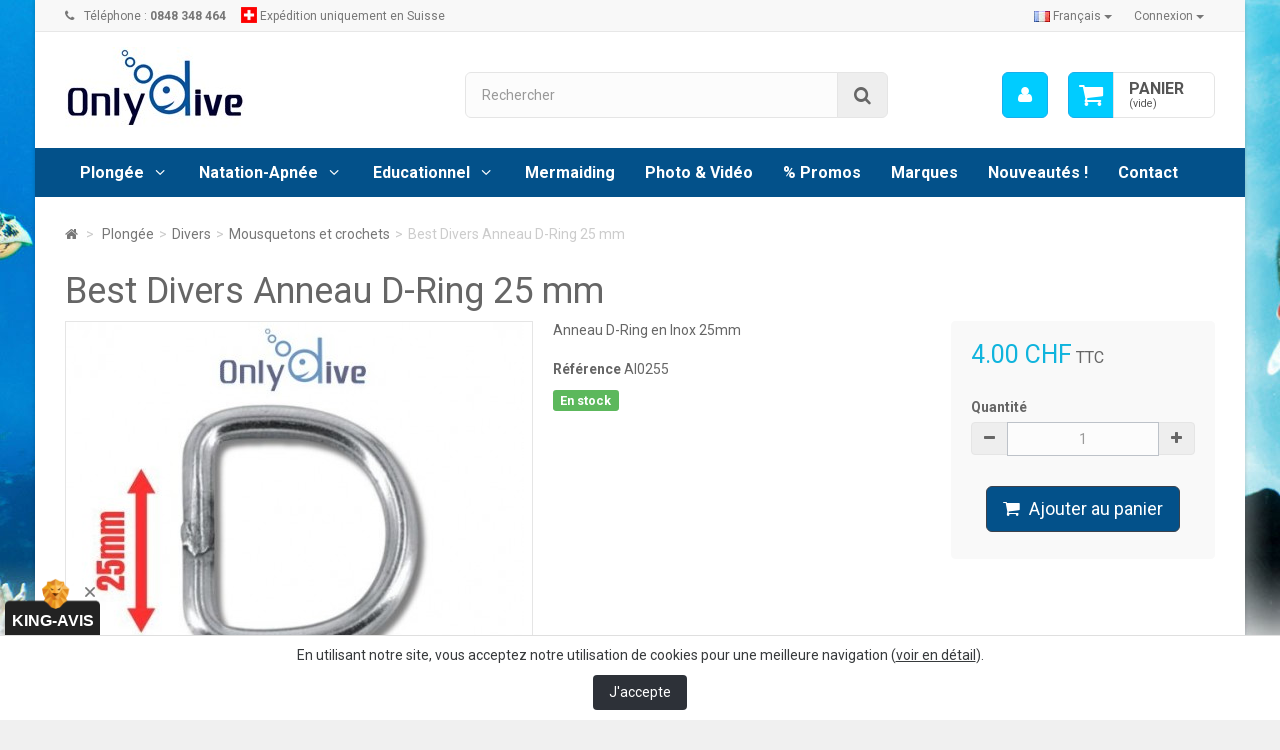

--- FILE ---
content_type: text/html; charset=utf-8
request_url: https://onlydive.ch/fr/mousquetons-et-crochets/869-best-divers-anneau-d-ring-25-mm.html
body_size: 10323
content:
<!DOCTYPE HTML> <!--[if lt IE 7]><html class="no-js lt-ie9 lt-ie8 lt-ie7" lang="fr-fr"><![endif]--> <!--[if IE 7]><html class="no-js lt-ie9 lt-ie8 ie7" lang="fr-fr"><![endif]--> <!--[if IE 8]><html class="no-js lt-ie9 ie8" lang="fr-fr"><![endif]--> <!--[if gt IE 8]><html class="no-js ie9" lang="fr-fr"><![endif]--><html lang="fr-fr"><head><meta charset="utf-8" /><title>Best Divers Anneau D-Ring 25 mm</title><meta name="description" content="Anneau D-Ring en Inox 25mm" /><meta name="keywords" content="mousqueton acier inox" /><meta name="robots" content="index,follow" /><meta name="viewport" content="width=device-width, minimum-scale=0.25, maximum-scale=1.6, initial-scale=1.0" /><meta name="apple-mobile-web-app-capable" content="yes" /><link rel="icon" type="image/vnd.microsoft.icon" href="/img/favicon.ico?1745226507" /><link rel="shortcut icon" type="image/x-icon" href="/img/favicon.ico?1745226507" /><link rel="stylesheet" href="https://onlydive.ch/themes/bootstik/cache/v_52_ad4c1cf69cd5d223915413a1222ef337_all.css" type="text/css" media="all" /><link rel="stylesheet" href="https://onlydive.ch/themes/bootstik/cache/v_52_b4c654af52f94ab860a076e5294bbbba_print.css" type="text/css" media="print" />  <!--[if IE 8]> 
<script type="text/javascript" src="https://oss.maxcdn.com/libs/html5shiv/3.7.0/html5shiv.js"></script> 
<script type="text/javascript" src="https://oss.maxcdn.com/libs/respond.js/1.3.0/respond.min.js"></script> <![endif]-->    </head><body id="product" class="product product-869 product-best-divers-anneau-d-ring-25-mm category-38 category-mousquetons-et-crochets hide-left-column hide-right-column lang_fr block-style-2"><div id="page" class="boxed"> <header id="header"><div class="banner hidden-xs"><div class="container"><div class="row"></div></div></div> <nav class="navbar navbar-default navbar-top"><div class="container"><div class="btn-group navbar-right"> <button class="btn btn-link btn-sm navbar-btn dropdown-toggle" data-toggle="dropdown" aria-expanded="false" role="button">Connexion <span class="caret"></span></button><ul class="dropdown-menu" role="menu"><li> <a href="https://onlydive.ch/fr/mon-compte" rel="nofollow" title="Identifiez-vous"> Connexion </a></li><li> <a href="https://onlydive.ch/fr/authentification" title="S'inscrire" rel="nofollow">S'inscrire</a></li></ul></div><p class="navbar-text navbar-left hidden-xs"> <i class="icon-phone i-left"></i>Téléphone : <strong>0848 348 464</strong></p><p id="shipping_info" class="navbar-text navbar-left hidden-xs"> <img src="https://onlydive.ch/themes/bootstik/img/icon/swiss.jpg" alt="Expédition uniquement en Suisse" title="Expédition uniquement en Suisse"/> Expédition uniquement en Suisse</p><div id="languages-block-top" class="languages-block navbar-right"><div class="btn-group"> <button type="button" class="btn btn-link btn-sm navbar-btn dropdown-toggle" data-toggle="dropdown"> <img src="https://onlydive.ch/img/l/1.jpg" alt="fr"/> Français <span class="caret"></span> </button><ul id="first-languages" class="languages-block_ul dropdown-menu" role="menu"><li class="disabled"> <a href="https://onlydive.ch/fr/mousquetons-et-crochets/869-best-divers-anneau-d-ring-25-mm.html" title="Français (French)"> <span><img src="https://onlydive.ch/img/l/1.jpg" alt="fr"/> Français</span> </a></li><li > <a href="https://onlydive.ch/de/karabiner-und-schakel/869-best-divers-d-ring-25-mm.html" title="Deutsch (German)"> <span><img src="https://onlydive.ch/img/l/2.jpg" alt="de"/> Deutsch</span> </a></li></ul></div></div></div> </nav><div class="full-header-content"><div class="container"><div class="row row-header"><div id="header_logo" class="col-xs-12 col-sm-4"> <a href="https://onlydive.ch/" title="Onlydive by Deep Turtle Sàrl"> <img class="logo img-responsive" src="https://onlydive.ch/img/logo-1.jpg" alt="Onlydive by Deep Turtle Sàrl" width="181" height="81"/> </a></div><div class="header-left col-xs-12 col-sm-8"><div class="shopping_cart"><div class="btn-group btn-group-lg pull-right" role="group"> <a class="btn btn-cart-left" href="https://onlydive.ch/fr/commande" title="Voir mon panier" rel="nofollow"> <i class="icon-shopping-cart"></i> <span class="badge ajax_cart_quantity unvisible">0</span> </a> <btn class="btn btn-cart-right pull-right dropdown-toggle" data-toggle="dropdown" aria-expanded="true"> <span class="hidden-xs sc-title">Panier</span> <span class="sc-caption ajax_cart_total unvisible"> </span> <span class="sc-caption ajax_cart_no_product">(vide)</span> </btn><div class="cart_block panel-cart dropdown-menu"><div class="block_content"><div class="cart_block_list"><p class="cart_block_no_products"> Aucun produit</p><div class="cart-prices"><div class="cart-prices-line first-line"> <span class="price cart_block_shipping_cost ajax_cart_shipping_cost unvisible"> À définir </span> <span class="unvisible"> Livraison </span></div><div class="cart-prices-line last-line"> <span class="price cart_block_total ajax_block_cart_total">0.00 CHF</span> <span>Total</span></div></div><p class="cart-buttons"> <a id="button_order_cart" class="btn btn-primary button" href="https://onlydive.ch/fr/commande" title="Commander" rel="nofollow"> <span> Commander<i class="icon-chevron-right right"></i> </span> </a></p></div></div></div></div></div><div id="layer_cart"><div class="clearfix"><div class="alert alert-success" role="alert"> <i class="icon-check i-left"></i>Produit ajouté au panier avec succès</div> <span class="cross" title="Fermer la fenêtre"></span><div class="row"><div class="layer_cart_product col-xs-12 col-sm-8"><div class="product-image-container layer_cart_img col-xs-12 col-sm-5 hidden-xs"></div><div class="layer_cart_product_info col-xs-12 col-sm-5"><h4><span id="layer_cart_product_title" class="product-name"></span></h4> <span id="layer_cart_product_attributes"></span><div> <strong class="dark">Quantité</strong> <span id="layer_cart_product_quantity"></span></div><div> <strong class="dark">Total</strong> <span id="layer_cart_product_price"></span></div></div></div><div class="layer_cart_cart col-xs-12 col-sm-4"><div class="button-container"> <button class="continue btn btn-primary button btn-block exclusive-medium" title="Continuer mes achats"> Continuer mes achats </button > <a class="btn btn-default btn-block button button-medium" href="https://onlydive.ch/fr/commande" title="Commander" rel="nofollow">Commander</a></div></div></div><div class="crossseling"></div></div></div><div class="layer_cart_overlay"></div><div id="search_block_top" class="col-xs-8 col-md-7 clearfix"><form id="searchbox" class="input-group input-group-lg" method="get" action="//onlydive.ch/fr/recherche" > <input type="hidden" name="controller" value="search" /> <input type="hidden" name="orderby" value="position" /> <input type="hidden" name="orderway" value="desc" /> <input class="search_query form-control" type="text" id="search_query_top" name="search_query" placeholder="Rechercher" value="" /> <span class="input-group-btn"> <button type="submit" name="submit_search" class="btn btn-default button-search"> <i class="icon-search"></i><span class="sr-only">Rechercher</span> </button> </span></form></div><div class="user-info btn-group btn-group-lg pull-right" > <button type="button" class="btn btn-user dropdown-toggle" data-toggle="dropdown" aria-expanded="false" role="menu"><i class="icon-user"></i><span class="sr-only">Mon compte</span></button><ul class="dropdown-menu" role="menu"><li> <a href="https://onlydive.ch/fr/mon-compte" rel="nofollow" title="Identifiez-vous"> Connexion </a></li><li> <a href="https://onlydive.ch/fr/authentification" title="S'inscrire" rel="nofollow">S'inscrire</a></li></ul></div></div></div></div></div><div class="full-menu"><div class="container menu-container"><div class="row"><div class="col-lg-12"><div id="block_top_menu" class="sf-contener clearfix "><div class="cat-title"><span class="title-menu">Catégories</span><span class="ico-menu"></span></div><ul class="sf-menu clearfix menu-content"><li><a href="https://onlydive.ch/fr/22-plongee" title="Plongée">Plongée</a><ul><li><a href="https://onlydive.ch/fr/111-ordinateurs-et-instruments" title="Ordinateurs et Instruments">Ordinateurs et Instruments</a><ul><li><a href="https://onlydive.ch/fr/116-ordinateurs" title="Ordinateurs">Ordinateurs</a></li><li><a href="https://onlydive.ch/fr/115-montres" title="Montres">Montres</a></li><li><a href="https://onlydive.ch/fr/112-boussoles-compas" title="Boussoles compas">Boussoles compas</a></li><li><a href="https://onlydive.ch/fr/113-consoles" title="Consoles">Consoles</a></li><li><a href="https://onlydive.ch/fr/114-manometres" title="Manomètres">Manomètres</a></li><li><a href="https://onlydive.ch/fr/117-profondimetres" title="Profondimètres">Profondimètres</a></li><li><a href="https://onlydive.ch/fr/119-accessoires" title="Accessoires">Accessoires</a></li></ul></li><li><a href="https://onlydive.ch/fr/107-masques" title="Masques">Masques</a><ul><li><a href="https://onlydive.ch/fr/108-masques" title="Masques">Masques</a></li><li><a href="https://onlydive.ch/fr/109-verres-correcteurs" title="Verres correcteurs">Verres correcteurs</a></li><li><a href="https://onlydive.ch/fr/110-accessoires" title="Accessoires">Accessoires</a></li></ul></li><li><a href="https://onlydive.ch/fr/131-tubas" title="Tubas">Tubas</a><ul><li><a href="https://onlydive.ch/fr/132-tubas" title="Tubas">Tubas</a></li><li><a href="https://onlydive.ch/fr/133-accessoires" title="Accessoires">Accessoires</a></li></ul></li><li><a href="https://onlydive.ch/fr/118-palmes" title="Palmes">Palmes</a><ul><li><a href="https://onlydive.ch/fr/120-palmes-chaussantes" title="Palmes chaussantes">Palmes chaussantes</a></li><li><a href="https://onlydive.ch/fr/121-palmes-reglables" title="Palmes réglables">Palmes réglables</a></li><li><a href="https://onlydive.ch/fr/123-accessoires" title="Accessoires">Accessoires</a></li></ul></li><li><a href="https://onlydive.ch/fr/17-chaussons-gants" title="Chaussons-Gants">Chaussons-Gants</a><ul><li><a href="https://onlydive.ch/fr/19-chaussons" title="Chaussons">Chaussons</a></li><li><a href="https://onlydive.ch/fr/20-gants" title="Gants">Gants</a></li></ul></li><li><a href="https://onlydive.ch/fr/21-detenteurs" title="Détenteurs">Détenteurs</a><ul><li><a href="https://onlydive.ch/fr/26-detendeurs-set" title="Détendeurs Set">Détendeurs Set</a></li><li><a href="https://onlydive.ch/fr/24-detendeurs-1er-etage" title="Détendeurs 1er étage">Détendeurs 1er étage</a></li><li><a href="https://onlydive.ch/fr/27-octopus" title="Octopus">Octopus</a></li><li><a href="https://onlydive.ch/fr/23-acces" title="Accessoires">Accessoires</a></li></ul></li><li><a href="https://onlydive.ch/fr/104-lampes" title="Lampes">Lampes</a><ul><li><a href="https://onlydive.ch/fr/105-lampes" title="Lampes">Lampes</a></li><li><a href="https://onlydive.ch/fr/106-accessoires" title="Accessoires">Accessoires</a></li></ul></li><li><a href="https://onlydive.ch/fr/41-gilets-standards" title="Gilets standards">Gilets standards</a><ul><li><a href="https://onlydive.ch/fr/43-gilets-standards" title="Gilets standards">Gilets standards</a></li><li><a href="https://onlydive.ch/fr/42-accessoires" title="Accessoires">Accessoires</a></li></ul></li><li><a href="https://onlydive.ch/fr/97-gilets-tek" title="Gilets Tek">Gilets Tek</a><ul><li><a href="https://onlydive.ch/fr/99-gilets-sidemount" title="Gilets sidemount">Gilets sidemount</a></li><li><a href="https://onlydive.ch/fr/98-accessoires" title="Accessoires">Accessoires</a></li></ul></li><li><a href="https://onlydive.ch/fr/124-sacs" title="Sacs">Sacs</a><ul><li><a href="https://onlydive.ch/fr/125-sacs-detendeurs" title="Sacs détendeurs">Sacs détendeurs</a></li><li><a href="https://onlydive.ch/fr/126-sacs-filet" title="Sacs filet">Sacs filet</a></li><li><a href="https://onlydive.ch/fr/129-sacs-palmes" title="Sacs palmes">Sacs palmes</a></li><li><a href="https://onlydive.ch/fr/130-sacs-roulettes" title="Sacs roulettes">Sacs roulettes</a></li><li><a href="https://onlydive.ch/fr/139-sacs-etanches" title="Sacs étanches">Sacs étanches</a></li><li><a href="https://onlydive.ch/fr/128-sacs-divers" title="Sacs divers">Sacs divers</a></li></ul></li><li><a href="https://onlydive.ch/fr/6-combinaisons" title="Combinaisons">Combinaisons</a><ul><li><a href="https://onlydive.ch/fr/7-1-3-mm" title="1-3 mm">1-3 mm</a></li><li><a href="https://onlydive.ch/fr/8-5-mm" title="5 mm">5 mm</a></li><li><a href="https://onlydive.ch/fr/9-7-mm" title="7 mm">7 mm</a></li><li><a href="https://onlydive.ch/fr/11-cagoules" title="Cagoules">Cagoules</a></li><li><a href="https://onlydive.ch/fr/12-etanche" title="Etanche">Etanche</a></li><li><a href="https://onlydive.ch/fr/13-lycras" title="Lycras">Lycras</a></li><li><a href="https://onlydive.ch/fr/14-semi-etanche" title="Semi-étanche">Semi-étanche</a></li><li><a href="https://onlydive.ch/fr/15-shorty" title="Shorty">Shorty</a></li><li><a href="https://onlydive.ch/fr/16-surveste" title="Surveste">Surveste</a></li><li><a href="https://onlydive.ch/fr/10-accessoires" title="Accessoires">Accessoires</a></li></ul></li><li><a href="https://onlydive.ch/fr/28-divers" title="Divers">Divers</a><ul><li><a href="https://onlydive.ch/fr/29-ardoises" title="Ardoises">Ardoises</a></li><li><a href="https://onlydive.ch/fr/30-analyseurs" title="Analyseurs">Analyseurs</a></li><li><a href="https://onlydive.ch/fr/32-bouees-parachutes" title="Bouées, parachutes">Bouées, parachutes</a></li><li><a href="https://onlydive.ch/fr/33-bouteilles-et-accessoires" title="Bouteilles et accessoires">Bouteilles et accessoires</a></li><li><a href="https://onlydive.ch/fr/34-couteaux" title="Couteaux">Couteaux</a></li><li><a href="https://onlydive.ch/fr/35-devidoirs" title="Dévidoirs">Dévidoirs</a></li><li><a href="https://onlydive.ch/fr/36-divers" title="Divers">Divers</a></li><li><a href="https://onlydive.ch/fr/38-mousquetons-et-crochets" title="Mousquetons et crochets">Mousquetons et crochets</a></li><li><a href="https://onlydive.ch/fr/39-nettoyage-entretien" title="Nettoyage, entretien">Nettoyage, entretien</a></li><li><a href="https://onlydive.ch/fr/40-plombs-et-ceintures" title="Plombs et ceintures">Plombs et ceintures</a></li><li><a href="https://onlydive.ch/fr/141-produits-solaires" title="Produits solaires">Produits solaires</a></li></ul></li><li><a href="https://onlydive.ch/fr/134-vetements" title="Vêtements">Vêtements</a><ul><li><a href="https://onlydive.ch/fr/135-bonnets" title="Bonnets">Bonnets</a></li><li><a href="https://onlydive.ch/fr/136-casquettes" title="Casquettes">Casquettes</a></li><li><a href="https://onlydive.ch/fr/137-linges" title="Linges">Linges</a></li><li><a href="https://onlydive.ch/fr/138-t-shirts" title="T-shirts">T-shirts</a></li></ul></li><li><a href="https://onlydive.ch/fr/159-photo-video" title="Photo & Vidéo">Photo & Vidéo</a></li></ul></li><li><a href="https://onlydive.ch/fr/44-natation-apnee" title="Natation-Apnée">Natation-Apnée</a><ul><li><a href="https://onlydive.ch/fr/45-natation" title="Natation">Natation</a><ul><li><a href="https://onlydive.ch/fr/46-accessoires" title="Accessoires">Accessoires</a></li><li><a href="https://onlydive.ch/fr/47-bonnets-de-bain" title="Bonnets de bain">Bonnets de bain</a></li><li><a href="https://onlydive.ch/fr/48-chaussettes" title="Chaussettes">Chaussettes</a></li><li><a href="https://onlydive.ch/fr/50-lunettes-et-goggles" title="Lunettes et goggles">Lunettes et goggles</a></li><li><a href="https://onlydive.ch/fr/51-palmes" title="Palmes">Palmes</a></li></ul></li><li><a href="https://onlydive.ch/fr/53-apnee" title="Apnée">Apnée</a><ul><li><a href="https://onlydive.ch/fr/54-accessoires" title="Accessoires">Accessoires</a></li><li><a href="https://onlydive.ch/fr/55-chaussons-gants" title="Chaussons-gants">Chaussons-gants</a></li><li><a href="https://onlydive.ch/fr/56-combinaisons" title="Combinaisons">Combinaisons</a></li><li><a href="https://onlydive.ch/fr/146-montres" title="Montres">Montres</a></li><li><a href="https://onlydive.ch/fr/57-masques-tubas" title="Masques-tubas">Masques-tubas</a></li><li><a href="https://onlydive.ch/fr/58-palmes" title="Palmes">Palmes</a></li><li><a href="https://onlydive.ch/fr/59-sacs" title="Sacs">Sacs</a></li></ul></li><li><a href="https://onlydive.ch/fr/160-mermaiding" title="Mermaiding">Mermaiding</a></li></ul></li><li><a href="https://onlydive.ch/fr/60-educationnel" title="Educationnel">Educationnel</a><ul><li><a href="https://onlydive.ch/fr/61-librairie" title="Librairie">Librairie</a><ul><li><a href="https://onlydive.ch/fr/63-padi" title="PADI">PADI</a><ul><li><a href="https://onlydive.ch/fr/162-e-learning" title="E-Learning">E-Learning</a></li></ul></li><li><a href="https://onlydive.ch/fr/65-cmas" title="CMAS">CMAS</a></li><li><a href="https://onlydive.ch/fr/66-logbooks-et-carnets" title="Logbooks et carnets">Logbooks et carnets</a></li></ul></li><li><a href="https://onlydive.ch/fr/67-guides" title="Guides">Guides</a><ul><li><a href="https://onlydive.ch/fr/68-coraux" title="Coraux">Coraux</a></li><li><a href="https://onlydive.ch/fr/69-epaves" title="Epaves">Epaves</a></li><li><a href="https://onlydive.ch/fr/70-poissons" title="Poissons">Poissons</a></li><li><a href="https://onlydive.ch/fr/71-suisse" title="Suisse">Suisse</a></li><li><a href="https://onlydive.ch/fr/72-mer-mediterranee" title="Mer Méditerranée">Mer Méditerranée</a></li><li><a href="https://onlydive.ch/fr/73-mer-rouge" title="Mer Rouge">Mer Rouge</a></li><li><a href="https://onlydive.ch/fr/74-ocean-atlantique" title="Océan Atlantique">Océan Atlantique</a></li><li><a href="https://onlydive.ch/fr/75-ocean-indien" title="Océan Indien">Océan Indien</a></li><li><a href="https://onlydive.ch/fr/76-ocean-pacifique" title="Océan Pacifique">Océan Pacifique</a></li><li><a href="https://onlydive.ch/fr/77-divers" title="Divers">Divers</a></li></ul></li><li><a href="https://onlydive.ch/fr/143-premiers-secours" title="Premiers secours">Premiers secours</a></li><li><a href="https://onlydive.ch/fr/142-cours-padi" title="Cours PADI">Cours PADI</a><ul><li><a href="https://onlydive.ch/fr/147-enfants-et-juniors" title="Enfants et juniors">Enfants et juniors</a></li><li><a href="https://onlydive.ch/fr/148-debutants" title="Débutants">Débutants</a></li><li><a href="https://onlydive.ch/fr/149-avances" title="Avancés">Avancés</a></li><li><a href="https://onlydive.ch/fr/150-specialites" title="Spécialités">Spécialités</a></li><li><a href="https://onlydive.ch/fr/151-professionnels" title="Professionnels">Professionnels</a></li><li><a href="https://onlydive.ch/fr/152-techniques" title="Techniques">Techniques</a></li><li><a href="https://onlydive.ch/fr/153-apnee" title="Apnée">Apnée</a></li><li><a href="https://onlydive.ch/fr/161-mermaid" title="Mermaid">Mermaid</a></li></ul></li></ul></li><li><a href="https://onlydive.ch/fr/160-mermaiding" title="Mermaiding">Mermaiding</a></li><li><a href="https://onlydive.ch/fr/158-photo-video" title="Photo & Vidéo">Photo & Vidéo</a></li><li><a href="https://onlydive.ch/fr/140--promos" title="% Promos">% Promos</a></li><li><a href="https://onlydive.ch/fr/marques" title="Marques">Marques</a></li><li><a href=" https://onlydive.ch/fr/nouveautes" title="Nouveaut&eacute;s !">Nouveaut&eacute;s !</a></li><li><a href="https://onlydive.ch/fr/contact" title="Contact">Contact</a></li></ul></div></div></div></div></div> </header><div id="slider_row"><div id="top_column"></div></div><div class="columns-container"><div id="columns" class="container"><div class="breadcrumb clearfix"> <a class="home" href="https://onlydive.ch/" title="retour &agrave; Accueil"><i class="icon-home"></i></a> <span class="navigation-pipe">&gt;</span> <span class="navigation_page"><span itemscope itemtype="http://data-vocabulary.org/Breadcrumb"><a itemprop="url" href="https://onlydive.ch/fr/22-plongee" title="Plong&eacute;e" ><span itemprop="title">Plong&eacute;e</span></a></span><span class="navigation-pipe">></span><span itemscope itemtype="http://data-vocabulary.org/Breadcrumb"><a itemprop="url" href="https://onlydive.ch/fr/28-divers" title="Divers" ><span itemprop="title">Divers</span></a></span><span class="navigation-pipe">></span><span itemscope itemtype="http://data-vocabulary.org/Breadcrumb"><a itemprop="url" href="https://onlydive.ch/fr/38-mousquetons-et-crochets" title="Mousquetons et crochets" ><span itemprop="title">Mousquetons et crochets</span></a></span><span class="navigation-pipe">></span>Best Divers Anneau D-Ring 25 mm</span></div><div class="row"><div id="center_column" class="center_column col-xs-12 col-sm-12 col-md-12 col-lg-12"><div itemscope itemtype="http://schema.org/Product" class="product-page"><meta itemprop="url" content="https://onlydive.ch/fr/mousquetons-et-crochets/869-best-divers-anneau-d-ring-25-mm.html"><div class="primary_block row"><div class="col-xs-12"><h1 itemprop="name">Best Divers Anneau D-Ring 25 mm</h1></div><div class="pb-left-column col-xs-12 col-sm-6 col-md-5"><div id="image-block" class="clearfix"> <span id="view_full_size"> <img id="bigpic" itemprop="image" src="https://onlydive.ch/8929-large_default/best-divers-anneau-d-ring-25-mm.jpg" title="Best Divers Anneau D-Ring 25 mm" alt="Best Divers Anneau D-Ring 25 mm" class="replace-2x img-responsive"/> <span class="span_link no-print "><i class="icon-zoom-in i-left"></i>Agrandir l&#039;image</span> </span></div><div id="views_block" class="clearfix "><div id="thumbs_list"><ul id="thumbs_list_frame"><li id="thumbnail_8929"> <a href="https://onlydive.ch/8929-thickbox_default/best-divers-anneau-d-ring-25-mm.jpg" data-fancybox-group="other-views" class="fancybox shown" title="Best Divers Anneau D-Ring 25 mm"> <img class="img-responsive" id="thumb_8929" src="https://onlydive.ch/8929-cart_default/best-divers-anneau-d-ring-25-mm.jpg" alt="Best Divers Anneau D-Ring 25 mm" title="Best Divers Anneau D-Ring 25 mm" height="80" width="80" itemprop="image" /> </a></li><li id="thumbnail_3057" class="last"> <a href="https://onlydive.ch/3057-thickbox_default/best-divers-anneau-d-ring-25-mm.jpg" data-fancybox-group="other-views" class="fancybox" title="Best Divers Anneau D-Ring 25 mm"> <img class="img-responsive" id="thumb_3057" src="https://onlydive.ch/3057-cart_default/best-divers-anneau-d-ring-25-mm.jpg" alt="Best Divers Anneau D-Ring 25 mm" title="Best Divers Anneau D-Ring 25 mm" height="80" width="80" itemprop="image" /> </a></li></ul></div></div><p class="resetimg clear no-print"> <span id="wrapResetImages" style="display: none;"> <a href="https://onlydive.ch/fr/mousquetons-et-crochets/869-best-divers-anneau-d-ring-25-mm.html" data-id="resetImages" class="btn btn-light center-block"> <i class="icon-repeat"></i> Afficher toutes les images </a> </span></p><ul id="usefull_link_block" class="clearfix no-print"><li class="print hidden-xs hidden-sm"> <a href="javascript:print();"> <i class="icon-print" aria-hidden="true"></i> Imprimer </a></li></ul></div><div class="col-xs-12 col-sm-6 col-md-7"><div class="row"><div class="pb-right-column pull-right fix-cart col-xs-12 col-sm-12 col-md-5"><form id="buy_block" class="affix-top " action="https://onlydive.ch/fr/panier" method="post"><p class="hidden"> <input type="hidden" name="token" value="d883aa78b8e9ebd8a59ee15ca6b84a84" /> <input type="hidden" name="id_product" value="869" id="product_page_product_id" /> <input type="hidden" name="add" value="1" /> <input type="hidden" name="id_product_attribute" id="idCombination" value="" /></p><div class="box-info-product well"><div class="content_prices clearfix"><div><p class="our_price_display" itemprop="offers" itemscope itemtype="http://schema.org/Offer"><link itemprop="availability" href="http://schema.org/InStock"/><span id="our_price_display" class="price" itemprop="price">4.00 CHF</span> TTC<meta itemprop="priceCurrency" content="CHF" /></p><p id="reduction_percent" class="label label-danger" style="display:none;"><span id="reduction_percent_display"></span></p><p id="reduction_amount" class="label label-danger" style="display:none"><span id="reduction_amount_display"></span></p><p id="old_price" class="hidden"><span id="old_price_display"></span></p></div><div class="clear"></div></div><div class="product_attributes clearfix"><div class="qty-block" > <label for="quantity_wanted">Quantit&eacute;</label><p id="quantity_wanted_p" class="input-group"> <span class="input-group-btn"> <button href="#" data-field-qty="qty" class="btn btn-default button-minus product_quantity_down"><i class="icon-minus"></i></button> </span> <input type="text" min="1" name="qty" id="quantity_wanted" class="form-control" value="1" /> <span class="input-group-btn"> <button href="#" data-field-qty="qty" class="btn btn-default button-plus product_quantity_up" ><i class="icon-plus"></i></button> </span></p></div><p id="minimal_quantity_wanted_p" style="display: none;"> La quantit&eacute; minimale pour pouvoir commander ce produit est <b id="minimal_quantity_label">1</b></p></div><div class="box-cart-bottom"><div><p id="add_to_cart" class="buttons_bottom_block no-print"> <button type="submit" name="Submit" class="btn btn-primary btn-lg exclusive center-block"> <span>Ajouter au panier</span> </button></p></div></div></div></form></div><div class="pb-center-column col-xs-12 col-sm-12 col-md-7"><div id="short_description_block"><div id="short_description_content" class="rte align_justify" itemprop="description"><p>Anneau D-Ring en Inox 25mm</p></div></div><p id="product_reference"> <label>R&eacute;f&eacute;rence </label> <span class="editable" itemprop="sku" content="AI0255">AI0255</span></p><p id="product_condition"> <label>&Eacute;tat : </label><link itemprop="itemCondition" href="http://schema.org/NewCondition"/> <span class="editable">Nouveau produit</span></p><p id="availability_statut"> <span id="availability_value" class="label label-success">En stock</span></p><p class="warning_inline alert alert-warning" id="last_quantities" style="display: none" >Attention : derni&egrave;res pi&egrave;ces disponibles !</p><p id="availability_date" style="display: none;"> <span id="availability_date_label">Date de disponibilit&eacute;:</span> <span id="availability_date_value"></span></p><div id="oosHook" style="display: none;"></div></div></div></div></div><div class="row"><div class="col-sm-12 col-md-9"> <section class="page-product-box"><h3 class="page-product-heading">Fiche technique</h3><table class="table-data-sheet table table-striped"><tr class="odd"><td>Dimensions (L x H)</td><td>25 x 30 mm</td></tr></table> </section> <section class="page-product-box"> </section> <section class="page-product-box"><h3 class="page-product-heading">Accessoires</h3><div class="block products_block accessories-block clearfix"><div class="block_content"><ul id="bxslider" class="bxslider clearfix"><li class="ajax_block_product product_accessories_description"> <a href="https://onlydive.ch/fr/mousquetons-et-crochets/870-best-divers-anneau-d-ring-50-mm.html" title="Best Divers Anneau D-Ring 50 mm" class="product-box item"> <img src="https://onlydive.ch/8931-home_default/best-divers-anneau-d-ring-50-mm.jpg" alt="Best Divers Anneau D-Ring 50 mm" /><p class="product_name"> Best Divers Anneau D-Ring 50 mm</p><p class="price_display"> <span class="price"> 7.00 CHF </span></p> </a></li><li class="ajax_block_product product_accessories_description"> <a href="https://onlydive.ch/fr/mousquetons-et-crochets/873-best-divers-support-d-ring-40mm.html" title="Best Divers Support D-Ring 40 mm" class="product-box item"> <img src="https://onlydive.ch/8278-home_default/best-divers-support-d-ring-40mm.jpg" alt="Best Divers Support D-Ring 40 mm" /><p class="product_name"> Best Divers Support D-Ring 40 mm</p><p class="price_display"> <span class="price"> 8.00 CHF </span></p> </a></li><li class="ajax_block_product product_accessories_description"> <a href="https://onlydive.ch/fr/mousquetons-et-crochets/874-best-divers-arret-plombs-d-ring-90-degres.html" title="Best Divers Arrêt de plombs avec D-Ring 90°" class="product-box item"> <img src="https://onlydive.ch/3064-home_default/best-divers-arret-plombs-d-ring-90-degres.jpg" alt="Best Divers Arrêt de plombs avec D-Ring 90°" /><p class="product_name"> Best Divers Arrêt de plombs avec...</p><p class="price_display"> <span class="price"> 24.00 CHF </span></p> </a></li><li class="ajax_block_product product_accessories_description"> <a href="https://onlydive.ch/fr/mousquetons-et-crochets/877-arret-de-plombs-dentele-angle-90.html" title="Arrêt de plombs D-Ring dentelé angle 90°" class="product-box item"> <img src="https://onlydive.ch/8933-home_default/arret-de-plombs-dentele-angle-90.jpg" alt="Arrêt de plombs D-Ring dentelé angle 90°" /><p class="product_name"> Arrêt de plombs D-Ring dentelé a...</p><p class="price_display"> <span class="price"> 24.00 CHF </span></p> </a></li></ul></div></div> </section></div></div></div></div></div></div></div><div class="footer-container"> <footer id="footer" class="container"><div class="row"><div id="reinsurance_block" class="hidden-xs"><div style="width:20%;" class="col-rea"><div class="block-rea"><div class="img-rea"> <img src="https://onlydive.ch/modules/blockreinsurance/img/reinsurance-1-1.jpg" alt="Des spécialistes à votre service" /></div><div class="text-rea"> Des spécialistes à votre service</div></div></div><div style="width:20%;" class="col-rea"><div class="block-rea"><div class="img-rea"> <img src="https://onlydive.ch/modules/blockreinsurance/img/reinsurance-2-1.jpg" alt="Les meilleures marques" /></div><div class="text-rea"> Les meilleures marques</div></div></div><div style="width:20%;" class="col-rea"><div class="block-rea"><div class="img-rea"> <img src="https://onlydive.ch/modules/blockreinsurance/img/reinsurance-3-1.jpg" alt="Livraison gratuite dès 69 CHF" /></div><div class="text-rea"> Livraison gratuite dès 69 CHF</div></div></div><div style="width:20%;" class="col-rea"><div class="block-rea"><div class="img-rea"> <img src="https://onlydive.ch/modules/blockreinsurance/img/reinsurance-4-1.jpg" alt="Paiement 100% sécurisé" /></div><div class="text-rea"> Paiement 100% sécurisé</div></div></div><div style="width:20%;" class="col-rea"><div class="block-rea"><div class="img-rea"> <img src="https://onlydive.ch/modules/blockreinsurance/img/reinsurance-5-1.jpg" alt="Des techniciens compétents et engagés" /></div><div class="text-rea"> Des techniciens compétents et engagés</div></div></div></div><section id="block_contact_infos" class="footer-block col-xs-12 col-sm-3"><h4>Deep Turtle Sàrl</h4><div class="icone-boxes toggle-footer"><div class="icone-box"><div class="icone icone-wrap"> <i class="icon-map-marker"></i></div><div class="content"> Route de Denges 28C<br /> 1027 Lonay<br /> Suisse</div></div><div class="icone-box"><div class="icone icone-wrap"> <i class="icon-phone"></i></div><div class="content"> Téléphone : <a href='tel:0848 348 464'>0848 348 464</a></div></div><div class="icone-box"><div class="icone icone-wrap"> <i class="icon-envelope"></i></div><div class="content">E-mail : <a href="&#109;&#97;&#105;&#108;&#116;&#111;&#58;%69%6e%66%6f@%6f%6e%6c%79%64%69%76%65.%63%68" >&#x69;&#x6e;&#x66;&#x6f;&#x40;&#x6f;&#x6e;&#x6c;&#x79;&#x64;&#x69;&#x76;&#x65;&#x2e;&#x63;&#x68;</a></div></div></div> </section><section class="footer-block col-xs-12 col-sm-3" id="block_various_links_footer"><h4>Informations</h4><ul class="toggle-footer"><li class="item"> <a href="https://onlydive.ch/fr/content/3-conditions-generales-de-ventes" title="Conditions générales"> Conditions générales </a></li><li class="item"> <a href="https://onlydive.ch/fr/content/1-livraison" title="Livraison"> Livraison </a></li></ul><div id="logos_payment"><img src="https://onlydive.ch/themes/bootstik/img/logos_payment.png?v2" class="img-responsive" alt="Postfinance, Visa, Mastercard, Swissbilling, Paypal, Virement bancaire" /></div> </section> <section class="bottom-footer col-xs-12"><div class="text-center"> &copy; 2026 Copyright - Deep Turtle Sàrl | <a href="https://www.webbax.ch" target="_blank">Webbax</a></div> </section><section id="social_block" class="footer-block col-xs-12 col-sm-3"><h4>Nous suivre</h4><div class="icone-boxes toggle-footer"><div class="icone-box"><div class="icone icone-wrap"> <i class="icon-facebook"></i></div><div class="content"> <a class="_blank" href="https://www.facebook.com/pages/Onlydive/1399450396933110"> Facebook </a></div></div><div class="icone-box"><div class="icone icone-wrap"> <i class="icon-instagram"></i></div><div class="content"> <a class="_blank" href="https://www.instagram.com/onlydive/"> Instagram </a></div></div></div> </section><section id="newsletter_block_left" class="footer-block col-xs-12 col-sm-3"><h4>Newsletter</h4><div class="block_content toggle-footer"><form action="//onlydive.ch/fr/" method="post"><p class="newsletter-text">En vous inscrivant à la newsletter, vous serez informé de nos nouveautés et de notre actualité.</p><div class="input-group " > <input class="inputNew form-control newsletter-input" id="newsletter-input" type="text" name="email" size="18" value="Saisissez votre adresse e-mail" /> <input type="hidden" name="action" value="0" /> <span class="input-group-btn"> <button type="submit" name="submitNewsletter" class="btn btn-default button button-small"> ok </button> </span></div></form></div> </section></div> </footer></div></div><div class="rapidtop"> <button class="btn btn-lg btn-rapidtop"><i class="icon-angle-up"></i></button></div><div id="cookie-banner" class="cookie-banner"><p> En utilisant notre site, vous acceptez notre utilisation de cookies pour une meilleure navigation (<a href="https://onlydive.ch/fr/content/4-reglementation-des-cookies">voir en d&eacute;tail</a>).</p> <button id="accept-button">J&#039;accepte</button></div>
<script type="text/javascript">/* <![CDATA[ */;var CUSTOMIZE_TEXTFIELD=1;var FancyboxI18nClose='Fermer';var FancyboxI18nNext='Suivant';var FancyboxI18nPrev='Pr&eacute;c&eacute;dent';var PS_CATALOG_MODE=false;var ajax_allowed=true;var ajaxsearch=true;var allowBuyWhenOutOfStock=true;var attribute_anchor_separator='-';var attributesCombinations=[];var availableLaterValue='Livrable sous 7-10 jours';var availableNowValue='En stock';var baseDir='https://onlydive.ch/';var baseUri='https://onlydive.ch/';var baseproductprice=3.700277;var blocksearch_type='top';var contentOnly=false;var currency={"id":1,"name":"Franc","iso_code":"CHF","iso_code_num":"756","sign":"CHF","blank":"1","conversion_rate":"1.000000","deleted":"0","format":"5","decimals":"1","active":"1","prefix":"CHF ","suffix":"","id_shop_list":null,"force_id":false};var currencyBlank=1;var currencyFormat=5;var currencyRate=1;var currencySign='CHF';var currentDate='2026-01-20 14:48:16';var customerGroupWithoutTax=false;var customizationFields=false;var customizationId=null;var customizationIdMessage='Personnalisation';var default_eco_tax=0;var delete_txt='Supprimer';var displayList=false;var displayPrice=0;var doesntExist='Ce produit n\'existe pas dans cette déclinaison. Vous pouvez néanmoins en sélectionner une autre.';var doesntExistNoMore='Ce produit n\'est plus en stock';var doesntExistNoMoreBut='avec ces options mais reste disponible avec d\'autres options';var ecotaxTax_rate=0;var fieldRequired='Veuillez remplir tous les champs, puis enregistrer votre personnalisation';var freeProductTranslation='Offert !';var freeShippingTranslation='Livraison gratuite !';var generated_date=1768916896;var groupReduction=0;var hasDeliveryAddress=false;var idDefaultImage=8929;var id_lang=1;var id_product=869;var img_dir='https://onlydive.ch/themes/bootstik/img/';var img_prod_dir='https://onlydive.ch/img/p/';var img_ps_dir='https://onlydive.ch/img/';var instantsearch=true;var isGuest=0;var isLogged=0;var isMobile=false;var jqZoomEnabled=false;var maxQuantityToAllowDisplayOfLastQuantityMessage=3;var minimalQuantity=1;var noTaxForThisProduct=false;var oosHookJsCodeFunctions=[];var page_name='product';var placeholder_blocknewsletter='Saisissez votre adresse e-mail';var priceDisplayMethod=0;var priceDisplayPrecision=2;var productAvailableForOrder=true;var productBasePriceTaxExcl=3.700277;var productBasePriceTaxExcluded=3.700277;var productBasePriceTaxIncl=4;var productHasAttributes=false;var productPrice=4;var productPriceTaxExcluded=3.700277;var productPriceTaxIncluded=4;var productPriceWithoutReduction=4;var productReference='AI0255';var productShowPrice=true;var productUnitPriceRatio=0;var product_fileButtonHtml='Ajouter';var product_fileDefaultHtml='Aucun fichier sélectionné';var product_specific_price=[];var quantitiesDisplayAllowed=false;var quantityAvailable=0;var quickView=false;var reduction_percent=0;var reduction_price=0;var removingLinkText='supprimer cet article du panier';var roundMode=50;var search_url='https://onlydive.ch/fr/recherche';var specific_currency=false;var specific_price=0;var static_token='d883aa78b8e9ebd8a59ee15ca6b84a84';var stock_management=1;var taxRate=8.1;var toBeDetermined='À définir';var token='d883aa78b8e9ebd8a59ee15ca6b84a84';var uploading_in_progress='Envoi en cours, veuillez patienter...';var usingSecureMode=true;/* ]]> */</script> <script type="text/javascript" src="https://onlydive.ch/themes/bootstik/cache/v_26_431ec17155aa1565762ab25a7d1edf09.js"></script> <script type="text/javascript" src="https://king-avis.com/widgets/395-829d52311233b04078ca900acdc362150e5c0eb4.js"></script> <script type="text/javascript" src="https://www.google.com/recaptcha/api.js?hl=fr-fr"></script> <script type="text/javascript" src="https://www.googletagmanager.com/gtag/js?id=G-V2CT91SSYJ"></script> <script type="text/javascript">/* <![CDATA[ */;var _gaq=_gaq||[];_gaq.push(['_setAccount','UA-118997316-1']);_gaq.push(['_setSiteSpeedSampleRate',5]);_gaq.push(['_trackPageview']);(function(){var ga=document.createElement('script');ga.type='text/javascript';ga.async=true;ga.src=('https:'==document.location.protocol?'https://ssl':'http://www')+'.google-analytics.com/ga.js';var s=document.getElementsByTagName('script')[0];s.parentNode.insertBefore(ga,s);})();;function updateFormDatas(){var nb=$('#quantity_wanted').val();var id=$('#idCombination').val();$('.paypal_payment_form input[name=quantity]').val(nb);$('.paypal_payment_form input[name=id_p_attr]').val(id);}$(document).ready(function(){if($('#in_context_checkout_enabled').val()!=1){$('#payment_paypal_express_checkout').click(function(){$('#paypal_payment_form_cart').submit();return false;});}var jquery_version=$.fn.jquery.split('.');if(jquery_version[0]>=1&&jquery_version[1]>=7){$('body').on('submit',".paypal_payment_form",function(){updateFormDatas();});}else{$('.paypal_payment_form').live('submit',function(){updateFormDatas();});}function displayExpressCheckoutShortcut(){var id_product=$('input[name="id_product"]').val();var id_product_attribute=$('input[name="id_product_attribute"]').val();$.ajax({type:"GET",url:baseDir+'/modules/paypal/express_checkout/ajax.php',data:{get_qty:"1",id_product:id_product,id_product_attribute:id_product_attribute},cache:false,success:function(result){if(result=='1'){$('#container_express_checkout').slideDown();}else{$('#container_express_checkout').slideUp();}return true;}});}$('select[name^="group_"]').change(function(){setTimeout(function(){displayExpressCheckoutShortcut()},500);});$('.color_pick').click(function(){setTimeout(function(){displayExpressCheckoutShortcut()},500);});if($('body#product').length>0)setTimeout(function(){displayExpressCheckoutShortcut()},500);var modulePath='modules/paypal';var subFolder='/integral_evolution';var baseDirPP=baseDir.replace('http:','https:');var fullPath=baseDirPP+modulePath+subFolder;var confirmTimer=false;if($('form[target="hss_iframe"]').length==0){if($('select[name^="group_"]').length>0)displayExpressCheckoutShortcut();return false;}else{checkOrder();}function checkOrder(){if(confirmTimer==false)confirmTimer=setInterval(getOrdersCount,1000);}});;var _smartsupp=_smartsupp||{};_smartsupp.key='5f520bb4b981b909d3d65f8d26cf139290d94bbc';_smartsupp.cookieDomain='.onlydive.ch';_smartsupp.sitePlatform='Prestashop 1.6.1.7';window.smartsupp||(function(d){var s,c,o=smartsupp=function(){o._.push(arguments)};o._=[];s=d.getElementsByTagName('script')[0];c=d.createElement('script');c.type='text/javascript';c.charset='utf-8';c.async=true;c.src='//www.smartsuppchat.com/loader.js';s.parentNode.insertBefore(c,s);})(document);;if(window.location.href.indexOf("https://onlydive.ch/fr/")>-1){smartsupp('language','fr');smartsupp('translate',{widget:{online:'Custom FRENCH text'}},'fr');}
else if(window.location.href.indexOf("https://onlydive.ch/de/")>-1){smartsupp('language','de');smartsupp('translate',{widget:{online:'Custom GERMAN text'}},'de');};;window.dataLayer=window.dataLayer||[];function gtag(){dataLayer.push(arguments);}
gtag('js',new Date());gtag('config','G-V2CT91SSYJ');/* ]]> */</script></body></html>